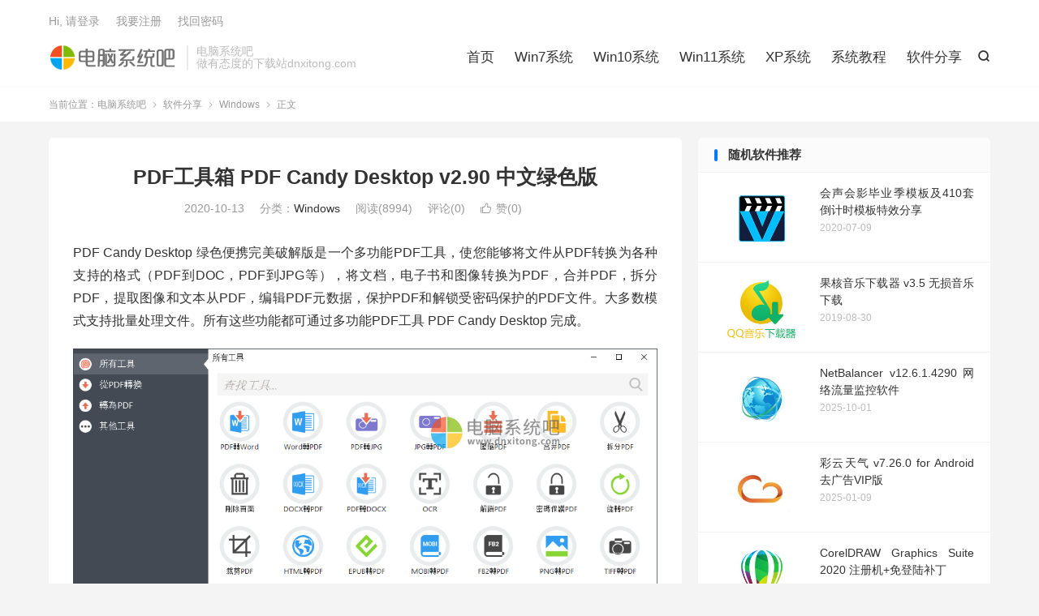

--- FILE ---
content_type: text/html; charset=UTF-8
request_url: https://www.dnxitong.com/8951.html
body_size: 9678
content:
<!DOCTYPE HTML>
<html lang="zh-CN" >
<head>
<meta charset="UTF-8">
<meta http-equiv="X-UA-Compatible" content="IE=edge">
<meta name="viewport" content="width=device-width, initial-scale=1.0">
<meta name="apple-mobile-web-app-title" content="电脑系统吧">
<meta http-equiv="Cache-Control" content="no-siteapp">
<title>PDF工具箱 PDF Candy Desktop v2.90 中文绿色版-电脑系统吧</title>
<meta name='robots' content='max-image-preview:large' />
	<style>img:is([sizes="auto" i], [sizes^="auto," i]) { contain-intrinsic-size: 3000px 1500px }</style>
	<link rel='stylesheet' id='wp-block-library-css' href='https://www.dnxitong.com/wp-includes/css/dist/block-library/style.min.css?ver=6.8.3' type='text/css' media='all' />
<style id='classic-theme-styles-inline-css' type='text/css'>
/*! This file is auto-generated */
.wp-block-button__link{color:#fff;background-color:#32373c;border-radius:9999px;box-shadow:none;text-decoration:none;padding:calc(.667em + 2px) calc(1.333em + 2px);font-size:1.125em}.wp-block-file__button{background:#32373c;color:#fff;text-decoration:none}
</style>
<style id='global-styles-inline-css' type='text/css'>
:root{--wp--preset--aspect-ratio--square: 1;--wp--preset--aspect-ratio--4-3: 4/3;--wp--preset--aspect-ratio--3-4: 3/4;--wp--preset--aspect-ratio--3-2: 3/2;--wp--preset--aspect-ratio--2-3: 2/3;--wp--preset--aspect-ratio--16-9: 16/9;--wp--preset--aspect-ratio--9-16: 9/16;--wp--preset--color--black: #000000;--wp--preset--color--cyan-bluish-gray: #abb8c3;--wp--preset--color--white: #ffffff;--wp--preset--color--pale-pink: #f78da7;--wp--preset--color--vivid-red: #cf2e2e;--wp--preset--color--luminous-vivid-orange: #ff6900;--wp--preset--color--luminous-vivid-amber: #fcb900;--wp--preset--color--light-green-cyan: #7bdcb5;--wp--preset--color--vivid-green-cyan: #00d084;--wp--preset--color--pale-cyan-blue: #8ed1fc;--wp--preset--color--vivid-cyan-blue: #0693e3;--wp--preset--color--vivid-purple: #9b51e0;--wp--preset--gradient--vivid-cyan-blue-to-vivid-purple: linear-gradient(135deg,rgba(6,147,227,1) 0%,rgb(155,81,224) 100%);--wp--preset--gradient--light-green-cyan-to-vivid-green-cyan: linear-gradient(135deg,rgb(122,220,180) 0%,rgb(0,208,130) 100%);--wp--preset--gradient--luminous-vivid-amber-to-luminous-vivid-orange: linear-gradient(135deg,rgba(252,185,0,1) 0%,rgba(255,105,0,1) 100%);--wp--preset--gradient--luminous-vivid-orange-to-vivid-red: linear-gradient(135deg,rgba(255,105,0,1) 0%,rgb(207,46,46) 100%);--wp--preset--gradient--very-light-gray-to-cyan-bluish-gray: linear-gradient(135deg,rgb(238,238,238) 0%,rgb(169,184,195) 100%);--wp--preset--gradient--cool-to-warm-spectrum: linear-gradient(135deg,rgb(74,234,220) 0%,rgb(151,120,209) 20%,rgb(207,42,186) 40%,rgb(238,44,130) 60%,rgb(251,105,98) 80%,rgb(254,248,76) 100%);--wp--preset--gradient--blush-light-purple: linear-gradient(135deg,rgb(255,206,236) 0%,rgb(152,150,240) 100%);--wp--preset--gradient--blush-bordeaux: linear-gradient(135deg,rgb(254,205,165) 0%,rgb(254,45,45) 50%,rgb(107,0,62) 100%);--wp--preset--gradient--luminous-dusk: linear-gradient(135deg,rgb(255,203,112) 0%,rgb(199,81,192) 50%,rgb(65,88,208) 100%);--wp--preset--gradient--pale-ocean: linear-gradient(135deg,rgb(255,245,203) 0%,rgb(182,227,212) 50%,rgb(51,167,181) 100%);--wp--preset--gradient--electric-grass: linear-gradient(135deg,rgb(202,248,128) 0%,rgb(113,206,126) 100%);--wp--preset--gradient--midnight: linear-gradient(135deg,rgb(2,3,129) 0%,rgb(40,116,252) 100%);--wp--preset--font-size--small: 13px;--wp--preset--font-size--medium: 20px;--wp--preset--font-size--large: 36px;--wp--preset--font-size--x-large: 42px;--wp--preset--spacing--20: 0.44rem;--wp--preset--spacing--30: 0.67rem;--wp--preset--spacing--40: 1rem;--wp--preset--spacing--50: 1.5rem;--wp--preset--spacing--60: 2.25rem;--wp--preset--spacing--70: 3.38rem;--wp--preset--spacing--80: 5.06rem;--wp--preset--shadow--natural: 6px 6px 9px rgba(0, 0, 0, 0.2);--wp--preset--shadow--deep: 12px 12px 50px rgba(0, 0, 0, 0.4);--wp--preset--shadow--sharp: 6px 6px 0px rgba(0, 0, 0, 0.2);--wp--preset--shadow--outlined: 6px 6px 0px -3px rgba(255, 255, 255, 1), 6px 6px rgba(0, 0, 0, 1);--wp--preset--shadow--crisp: 6px 6px 0px rgba(0, 0, 0, 1);}:where(.is-layout-flex){gap: 0.5em;}:where(.is-layout-grid){gap: 0.5em;}body .is-layout-flex{display: flex;}.is-layout-flex{flex-wrap: wrap;align-items: center;}.is-layout-flex > :is(*, div){margin: 0;}body .is-layout-grid{display: grid;}.is-layout-grid > :is(*, div){margin: 0;}:where(.wp-block-columns.is-layout-flex){gap: 2em;}:where(.wp-block-columns.is-layout-grid){gap: 2em;}:where(.wp-block-post-template.is-layout-flex){gap: 1.25em;}:where(.wp-block-post-template.is-layout-grid){gap: 1.25em;}.has-black-color{color: var(--wp--preset--color--black) !important;}.has-cyan-bluish-gray-color{color: var(--wp--preset--color--cyan-bluish-gray) !important;}.has-white-color{color: var(--wp--preset--color--white) !important;}.has-pale-pink-color{color: var(--wp--preset--color--pale-pink) !important;}.has-vivid-red-color{color: var(--wp--preset--color--vivid-red) !important;}.has-luminous-vivid-orange-color{color: var(--wp--preset--color--luminous-vivid-orange) !important;}.has-luminous-vivid-amber-color{color: var(--wp--preset--color--luminous-vivid-amber) !important;}.has-light-green-cyan-color{color: var(--wp--preset--color--light-green-cyan) !important;}.has-vivid-green-cyan-color{color: var(--wp--preset--color--vivid-green-cyan) !important;}.has-pale-cyan-blue-color{color: var(--wp--preset--color--pale-cyan-blue) !important;}.has-vivid-cyan-blue-color{color: var(--wp--preset--color--vivid-cyan-blue) !important;}.has-vivid-purple-color{color: var(--wp--preset--color--vivid-purple) !important;}.has-black-background-color{background-color: var(--wp--preset--color--black) !important;}.has-cyan-bluish-gray-background-color{background-color: var(--wp--preset--color--cyan-bluish-gray) !important;}.has-white-background-color{background-color: var(--wp--preset--color--white) !important;}.has-pale-pink-background-color{background-color: var(--wp--preset--color--pale-pink) !important;}.has-vivid-red-background-color{background-color: var(--wp--preset--color--vivid-red) !important;}.has-luminous-vivid-orange-background-color{background-color: var(--wp--preset--color--luminous-vivid-orange) !important;}.has-luminous-vivid-amber-background-color{background-color: var(--wp--preset--color--luminous-vivid-amber) !important;}.has-light-green-cyan-background-color{background-color: var(--wp--preset--color--light-green-cyan) !important;}.has-vivid-green-cyan-background-color{background-color: var(--wp--preset--color--vivid-green-cyan) !important;}.has-pale-cyan-blue-background-color{background-color: var(--wp--preset--color--pale-cyan-blue) !important;}.has-vivid-cyan-blue-background-color{background-color: var(--wp--preset--color--vivid-cyan-blue) !important;}.has-vivid-purple-background-color{background-color: var(--wp--preset--color--vivid-purple) !important;}.has-black-border-color{border-color: var(--wp--preset--color--black) !important;}.has-cyan-bluish-gray-border-color{border-color: var(--wp--preset--color--cyan-bluish-gray) !important;}.has-white-border-color{border-color: var(--wp--preset--color--white) !important;}.has-pale-pink-border-color{border-color: var(--wp--preset--color--pale-pink) !important;}.has-vivid-red-border-color{border-color: var(--wp--preset--color--vivid-red) !important;}.has-luminous-vivid-orange-border-color{border-color: var(--wp--preset--color--luminous-vivid-orange) !important;}.has-luminous-vivid-amber-border-color{border-color: var(--wp--preset--color--luminous-vivid-amber) !important;}.has-light-green-cyan-border-color{border-color: var(--wp--preset--color--light-green-cyan) !important;}.has-vivid-green-cyan-border-color{border-color: var(--wp--preset--color--vivid-green-cyan) !important;}.has-pale-cyan-blue-border-color{border-color: var(--wp--preset--color--pale-cyan-blue) !important;}.has-vivid-cyan-blue-border-color{border-color: var(--wp--preset--color--vivid-cyan-blue) !important;}.has-vivid-purple-border-color{border-color: var(--wp--preset--color--vivid-purple) !important;}.has-vivid-cyan-blue-to-vivid-purple-gradient-background{background: var(--wp--preset--gradient--vivid-cyan-blue-to-vivid-purple) !important;}.has-light-green-cyan-to-vivid-green-cyan-gradient-background{background: var(--wp--preset--gradient--light-green-cyan-to-vivid-green-cyan) !important;}.has-luminous-vivid-amber-to-luminous-vivid-orange-gradient-background{background: var(--wp--preset--gradient--luminous-vivid-amber-to-luminous-vivid-orange) !important;}.has-luminous-vivid-orange-to-vivid-red-gradient-background{background: var(--wp--preset--gradient--luminous-vivid-orange-to-vivid-red) !important;}.has-very-light-gray-to-cyan-bluish-gray-gradient-background{background: var(--wp--preset--gradient--very-light-gray-to-cyan-bluish-gray) !important;}.has-cool-to-warm-spectrum-gradient-background{background: var(--wp--preset--gradient--cool-to-warm-spectrum) !important;}.has-blush-light-purple-gradient-background{background: var(--wp--preset--gradient--blush-light-purple) !important;}.has-blush-bordeaux-gradient-background{background: var(--wp--preset--gradient--blush-bordeaux) !important;}.has-luminous-dusk-gradient-background{background: var(--wp--preset--gradient--luminous-dusk) !important;}.has-pale-ocean-gradient-background{background: var(--wp--preset--gradient--pale-ocean) !important;}.has-electric-grass-gradient-background{background: var(--wp--preset--gradient--electric-grass) !important;}.has-midnight-gradient-background{background: var(--wp--preset--gradient--midnight) !important;}.has-small-font-size{font-size: var(--wp--preset--font-size--small) !important;}.has-medium-font-size{font-size: var(--wp--preset--font-size--medium) !important;}.has-large-font-size{font-size: var(--wp--preset--font-size--large) !important;}.has-x-large-font-size{font-size: var(--wp--preset--font-size--x-large) !important;}
:where(.wp-block-post-template.is-layout-flex){gap: 1.25em;}:where(.wp-block-post-template.is-layout-grid){gap: 1.25em;}
:where(.wp-block-columns.is-layout-flex){gap: 2em;}:where(.wp-block-columns.is-layout-grid){gap: 2em;}
:root :where(.wp-block-pullquote){font-size: 1.5em;line-height: 1.6;}
</style>
<link rel='stylesheet' id='style-css' href='https://www.dnxitong.com/wp-content/themes/dux/style.css?ver=9.5' type='text/css' media='all' />
<script type="text/javascript" src="https://www.dnxitong.com/wp-content/themes/dux/assets/js/libs/jquery.min.js?ver=9.5" id="jquery-js"></script>
<link rel="https://api.w.org/" href="https://www.dnxitong.com/wp-json/" /><link rel="alternate" title="JSON" type="application/json" href="https://www.dnxitong.com/wp-json/wp/v2/posts/8951" /><link rel="canonical" href="https://www.dnxitong.com/8951.html" />
<link rel="alternate" title="oEmbed (JSON)" type="application/json+oembed" href="https://www.dnxitong.com/wp-json/oembed/1.0/embed?url=https%3A%2F%2Fwww.dnxitong.com%2F8951.html" />
<link rel="alternate" title="oEmbed (XML)" type="text/xml+oembed" href="https://www.dnxitong.com/wp-json/oembed/1.0/embed?url=https%3A%2F%2Fwww.dnxitong.com%2F8951.html&#038;format=xml" />
<meta name="keywords" content="PDF Candy Desktop,PDF办公软件,PDF解锁加密,pdf转换器,多功能PDDF工具,Windows">
<meta name="description" content="PDF Candy Desktop 绿色便携完美破解版是一个多功能PDF工具，使您能够将文件从PDF转换为各种支持的格式（PDF到DOC，PDF到JPG等），将文档，电子书和图像转换为PDF，合并PDF，拆分PDF，提取图像和文本从PDF，编辑PDF元数据，保护PDF和解锁受密码保护的PDF文件。大多数模式支持批量处理">
<meta property="og:type" content="acticle">
<meta property="og:site_name" content="电脑系统吧">
<meta property="og:title" content="PDF工具箱 PDF Candy Desktop v2.90 中文绿色版">
<meta property="og:description" content="PDF Candy Desktop 绿色便携完美破解版是一个多功能PDF工具，使您能够将文件从PDF转换为各种支持的格式（PDF到DOC，PDF到JPG等），将文档，电子书和图像转换为PDF，合并PDF，拆分PDF，提取图像和文本从PDF，...">
<meta property="og:url" content="https://www.dnxitong.com/8951.html">
<meta property="og:image" content="https://www.dnxitong.com/wp-content/uploads/2020/02/0144ec152cc4e17.png">
<meta property="twitter:card" content="summary_large_image">
<meta property="twitter:title" content="PDF工具箱 PDF Candy Desktop v2.90 中文绿色版">
<meta property="twitter:description" content="PDF Candy Desktop 绿色便携完美破解版是一个多功能PDF工具，使您能够将文件从PDF转换为各种支持的格式（PDF到DOC，PDF到JPG等），将文档，电子书和图像转换为PDF，合并PDF，拆分PDF，提取图像和文本从PDF，...">
<meta property="twitter:url" content="https://www.dnxitong.com/8951.html">
<meta property="twitter:image" content="https://www.dnxitong.com/wp-content/uploads/2020/02/0144ec152cc4e17.png">
<style>.container{max-width:1200px}#focusslide{height:220px}@media (max-width: 600px) {#focusslide{height:150px}}</style><link rel="shortcut icon" href="https://www.dnxitong.com/favicon.ico">
</head>
<body class="wp-singular post-template-default single single-post postid-8951 single-format-standard wp-theme-dux home m-excerpt-cat m-excerpt-desc comment-open site-layout-2 text-justify-on m-sidebar m-catplist-on m-user-on">
<header class="header">
	<div class="container">
		<div class="logo"><a href="https://www.dnxitong.com" title="Win7纯净版-win10纯净版-w7系统-Win7旗舰版64位系统下载-电脑系统吧"><img src="https://www.dnxitong.com/wp-content/uploads/2019/01/20191.png" alt="Win7纯净版-win10纯净版-w7系统-Win7旗舰版64位系统下载-电脑系统吧"><img class="-dark" src="https://www.dnxitong.com/wp-content/uploads/2025/03/20191.png" alt="Win7纯净版-win10纯净版-w7系统-Win7旗舰版64位系统下载-电脑系统吧">电脑系统吧</a></div>		<div class="brand">电脑系统吧<br>做有态度的下载站dnxitong.com</div>											<div class="navto-search search-show"><i class="tbfa">&#xe611;</i></div>
							<ul class="site-nav site-navbar">
			<li><a target="_blank" href="http://www.dnxitong.com/"><i class="fa fa-home" aria-hidden="true"></i>首页</a></li>
<li><a target="_blank" href="https://www.dnxitong.com/win7">Win7系统</a></li>
<li><a target="_blank" href="https://www.dnxitong.com/win10">Win10系统</a></li>
<li><a href="https://www.dnxitong.com/win11">Win11系统</a></li>
<li><a target="_blank" href="https://www.dnxitong.com/xp">XP系统</a></li>
<li><a target="_blank" href="https://www.dnxitong.com/xtjc">系统教程</a></li>
<li class="current-post-ancestor"><a href="https://www.dnxitong.com/soft">软件分享</a></li>
		</ul>
					<div class="topbar">
				<ul class="site-nav topmenu">
														</ul>
															<a rel="nofollow" href="javascript:;" class="signin-loader">Hi, 请登录</a>
						&nbsp; &nbsp; <a rel="nofollow" href="javascript:;" class="signup-loader">我要注册</a>
						&nbsp; &nbsp; <a rel="nofollow" href="https://www.dnxitong.com/user">找回密码</a>
												</div>
																<a rel="nofollow" href="javascript:;" class="signin-loader m-icon-user"><i class="tbfa">&#xe641;</i></a>
										</div>
</header>
	<div class="m-icon-nav">
		<i class="tbfa">&#xe612;</i>
		<i class="tbfa">&#xe606;</i>
	</div>
<div class="site-search">
	<div class="container">
		<form method="get" class="site-search-form" action="https://www.dnxitong.com/">
    <input class="search-input" name="s" type="text" placeholder="输入关键字" value="" required="required">
    <button class="search-btn" type="submit"><i class="tbfa">&#xe611;</i></button>
</form>	</div>
</div>
	<div class="breadcrumbs">
		<div class="container">当前位置：<a href="https://www.dnxitong.com">电脑系统吧</a> <small><i class="tbfa">&#xe87e;</i></small> <a href="https://www.dnxitong.com/soft">软件分享</a> <small><i class="tbfa">&#xe87e;</i></small> <a href="https://www.dnxitong.com/soft/windows">Windows</a> <small><i class="tbfa">&#xe87e;</i></small> 正文</div>
	</div>
<section class="container">
	<div class="content-wrap">
	<div class="content">
						<header class="article-header">
			<h1 class="article-title"><a href="https://www.dnxitong.com/8951.html">PDF工具箱 PDF Candy Desktop v2.90 中文绿色版</a></h1>
			<div class="article-meta">
				<span class="item">2020-10-13</span>												<span class="item">分类：<a href="https://www.dnxitong.com/soft/windows" rel="category tag">Windows</a></span>
				<span class="item post-views">阅读(8994)</span>				<span class="item">评论(0)</span>															<a href="javascript:;" etap="like" class="item item-like" data-pid="8951"><i class="tbfa">&#xe64c;</i>赞(<span>0</span>)</a>																	<span class="item"></span>
			</div>
		</header>
				<article class="article-content">
									<p>PDF Candy Desktop 绿色便携完美破解版是一个多功能PDF工具，使您能够将文件从PDF转换为各种支持的格式（PDF到DOC，PDF到JPG等），将文档，电子书和图像转换为PDF，合并PDF，拆分PDF，提取图像和文本从PDF，编辑PDF元数据，保护PDF和解锁受密码保护的PDF文件。大多数模式支持批量处理文件。所有这些功能都可通过多功能PDF工具 PDF Candy Desktop 完成。</p>
<p><img fetchpriority="high" decoding="async" class="alignnone size-full wp-image-8952" src="https://www.dnxitong.com/wp-content/uploads/2020/02/e1d03678944a08b.png" alt="PDF Candy Desktop" width="1042" height="664" srcset="https://www.dnxitong.com/wp-content/uploads/2020/02/e1d03678944a08b.png 1042w, https://www.dnxitong.com/wp-content/uploads/2020/02/e1d03678944a08b-220x140.png 220w, https://www.dnxitong.com/wp-content/uploads/2020/02/e1d03678944a08b-768x489.png 768w" sizes="(max-width: 1042px) 100vw, 1042px" /></p>
<p>100% 保护隐私<br />
在您的 PC 上本地处理敏感数据，最有效地保护隐私</p>
<p>批处理<br />
同时转换、合并多个文件</p>
<p>无限制<br />
可以转换、分割、合并任何大小的文件</p>
<p>OCR（文本识别）<br />
识别 PDF 扫描件，生成可编辑文件</p>
<p>无需连接网络<br />
无论何时何地，都可以处理您的文件</p>
<p>把PDF转为可编辑的Word文件<br />
把 PDF 文件转换为高质量的 DOC 格式</p>
<p><strong>版本说明</strong></p>
<p>1、基于PDF Candy Desktop 官方安装包制作而成；</p>
<p>2、集成破解授权文件解压运行pdfcandydt即可使用；</p>
<p>注意：如果软件提示更新请不要升级更新，建议各位同学在设置里面取消“自动更新检查”</p>
<h1><strong>下载地址</strong></h1>
<p>城通网盘：<a rel="nofollow" href="https://u12491947.ctfile.com/dir/12491947-32149518-27a4c1/" target="_blank">https://u12491947.ctfile.com/dir/12491947-32149518-27a4c1/</a></p>
<p>百度网盘：<a rel="nofollow" href="https://pan.baidu.com/s/1BAsf4Q9fPMg4VfmL3IIxMA" target="_blank">https://pan.baidu.com/s/1BAsf4Q9fPMg4VfmL3IIxMA</a></p>
					</article>
						            <div class="post-actions">
            	<a href="javascript:;" etap="like" class="post-like action action-like" data-pid="8951"><i class="tbfa">&#xe64c;</i>赞(<span>0</span>)</a>            	            	            </div>
        		<div class="post-copyright-custom">版权声明：本文采用知识共享 署名4.0国际许可协议 [BY-NC-SA] 进行授权<br>文章名称：《PDF工具箱 PDF Candy Desktop v2.90 中文绿色版》<br>文章链接：<a href="https://www.dnxitong.com/8951.html">https://www.dnxitong.com/8951.html</a><br>免责声明：本站为个人博客非盈利性站点，所有软件信息均来自网络，所有资源仅供学习参考研究目的，并不贩卖软件，不存在任何商业目的及用途。</div>		
		<div class="shares"><dfn>分享到</dfn><a href="javascript:;" data-url="https://www.dnxitong.com/8951.html" class="share-weixin" title="分享到微信"><i class="tbfa">&#xe61e;</i></a><a etap="share" data-share="weibo" class="share-tsina" title="分享到微博"><i class="tbfa">&#xe645;</i></a><a etap="share" data-share="qq" class="share-sqq" title="分享到QQ好友"><i class="tbfa">&#xe60f;</i></a><a etap="share" data-share="qzone" class="share-qzone" title="分享到QQ空间"><i class="tbfa">&#xe600;</i></a><a etap="share" data-share="line" class="share-line" title="分享到Line"><i class="tbfa">&#xe6fb;</i></a><a etap="share" data-share="twitter" class="share-twitter" title="分享到X"><i class="tbfa">&#xe604;</i></a><a etap="share" data-share="facebook" class="share-facebook" title="分享到Facebook"><i class="tbfa">&#xe725;</i></a><a etap="share" data-share="telegram" class="share-telegram" title="分享到Telegram"><i class="tbfa">&#xe9ac;</i></a><a etap="share" data-share="skype" class="share-skype" title="分享到Skype"><i class="tbfa">&#xe87d;</i></a></div>
				<div class="article-tags"><a href="https://www.dnxitong.com/tag/pdf-candy-desktop" rel="tag">PDF Candy Desktop</a><a href="https://www.dnxitong.com/tag/pdf%e5%8a%9e%e5%85%ac%e8%bd%af%e4%bb%b6" rel="tag">PDF办公软件</a><a href="https://www.dnxitong.com/tag/pdf%e8%a7%a3%e9%94%81%e5%8a%a0%e5%af%86" rel="tag">PDF解锁加密</a><a href="https://www.dnxitong.com/tag/pdf%e8%bd%ac%e6%8d%a2%e5%99%a8" rel="tag">pdf转换器</a><a href="https://www.dnxitong.com/tag/%e5%a4%9a%e5%8a%9f%e8%83%bdpddf%e5%b7%a5%e5%85%b7" rel="tag">多功能PDDF工具</a></div>
		
		
		            <nav class="article-nav">
                <span class="article-nav-prev">上一篇<br><a href="https://www.dnxitong.com/4453.html" rel="prev">MicroKMS 神龙版 v20.09.06 去广告弹窗纯净版</a></span>
                <span class="article-nav-next">下一篇<br><a href="https://www.dnxitong.com/11859.html" rel="next">Ghost Win10 32位纯净 LTSC版 2020.10</a></span>
            </nav>
        
				<div class="relates relates-imagetext"><div class="title"><h3>相关推荐</h3></div><ul><li><a target="_blank" href="https://www.dnxitong.com/5434.html"><img src="https://www.dnxitong.com/wp-content/uploads/2019/06/7c5a1e5a8871b9d.jpg" alt="全能PDF工具箱 PDF Shaper Ultimate v15.3 解锁专业版-电脑系统吧" class="thumb"></a><a href="https://www.dnxitong.com/5434.html">全能PDF工具箱 PDF Shaper Ultimate v15.3 解锁专业版</a></li><li><a target="_blank" href="https://www.dnxitong.com/8158.html"><img src="https://www.dnxitong.com/wp-content/uploads/2019/12/319d59a1c921d11.png" alt="PDF全能转换器 PDFdo PDF Converter v3.5 绿色版-电脑系统吧" class="thumb"></a><a href="https://www.dnxitong.com/8158.html">PDF全能转换器 PDFdo PDF Converter v3.5 绿色版</a></li><li><a target="_blank" href="https://www.dnxitong.com/4862.html"><img src="https://www.dnxitong.com/wp-content/uploads/2019/05/14f5f8a9c8e4a3f.jpg" alt="福昕PDF编辑器 Foxit PhantomPDF v9.7.0 绿色破解版-电脑系统吧" class="thumb"></a><a href="https://www.dnxitong.com/4862.html">福昕PDF编辑器 Foxit PhantomPDF v9.7.0 绿色破解版</a></li><li><a target="_blank" href="https://www.dnxitong.com/6139.html"><img src="https://www.dnxitong.com/wp-content/uploads/2019/07/dcc49c475f5d0d2.png" alt="Apowersoft ApowerPDF 5.1.0.716 免费版-电脑系统吧" class="thumb"></a><a href="https://www.dnxitong.com/6139.html">Apowersoft ApowerPDF 5.1.0.716 免费版</a></li><li><a target="_blank" href="https://www.dnxitong.com/16667.html"><img src="https://www.dnxitong.com/wp-content/uploads/2021/09/1148e64b7246710.jpg" alt="PureCodec v2025.11.30 完美解码播放器官方版-电脑系统吧" class="thumb"></a><a href="https://www.dnxitong.com/16667.html">PureCodec v2025.11.30 完美解码播放器官方版</a></li><li><a target="_blank" href="https://www.dnxitong.com/8178.html"><img src="https://www.dnxitong.com/wp-content/uploads/2019/12/79d7b0827ba6e4f.png" alt="高级音频播放器 Foobar2000 v2.25.3 直装中文汉化增强版-电脑系统吧" class="thumb"></a><a href="https://www.dnxitong.com/8178.html">高级音频播放器 Foobar2000 v2.25.3 直装中文汉化增强版</a></li><li><a target="_blank" href="https://www.dnxitong.com/7820.html"><img src="https://www.dnxitong.com/wp-content/uploads/2019/11/b4bca5d047add51.jpg" alt="洛雪音乐助手 v2.12.0 跨平台全网付费音乐下载器-电脑系统吧" class="thumb"></a><a href="https://www.dnxitong.com/7820.html">洛雪音乐助手 v2.12.0 跨平台全网付费音乐下载器</a></li><li><a target="_blank" href="https://www.dnxitong.com/22923.html"><img src="https://www.dnxitong.com/wp-content/uploads/2022/12/b4bca5d047add51.jpg" alt="洛雪音乐 for Android v1.8.0-电脑系统吧" class="thumb"></a><a href="https://www.dnxitong.com/22923.html">洛雪音乐 for Android v1.8.0</a></li></ul></div>				<div class="title" id="comments">
	<h3>评论 <small>抢沙发</small></h3>
</div>
	<div id="respond" class="no_webshot">
					<div class="comment-signarea">
				<h3 class="text-muted">评论前必须登录！</h3>
				<p>
											<a rel="nofollow" href="javascript:;" class="btn btn-primary signin-loader">立即登录</a> &nbsp; <a rel="nofollow" href="javascript:;" class="btn btn-default signup-loader">注册</a>
									</p>
			</div>
			</div>
	</div>
	</div>
	<div class="sidebar">
	<div class="widget widget_ui_posts"><h3>随机软件推荐</h3><ul><li><a target="_blank" href="https://www.dnxitong.com/10878.html"><span class="thumbnail"><img src="https://www.dnxitong.com/wp-content/uploads/2020/07/596dd3910350c2b.jpg" alt="会声会影毕业季模板及410套倒计时模板特效分享-电脑系统吧" class="thumb"></span><span class="text">会声会影毕业季模板及410套倒计时模板特效分享</span><span class="muted">2020-07-09</span></a></li><li><a target="_blank" href="https://www.dnxitong.com/4459.html"><span class="thumbnail"><img src="https://www.dnxitong.com/wp-content/uploads/2019/04/6ed38983772ff00.jpg" alt="果核音乐下载器 v3.5 无损音乐下载-电脑系统吧" class="thumb"></span><span class="text">果核音乐下载器 v3.5 无损音乐下载</span><span class="muted">2019-08-30</span></a></li><li><a target="_blank" href="https://www.dnxitong.com/27512.html"><span class="thumbnail"><img src="https://www.dnxitong.com/wp-content/uploads/2023/12/4943e1c79eb09e1.jpg" alt="NetBalancer v12.6.1.4290 网络流量监控软件-电脑系统吧" class="thumb"></span><span class="text">NetBalancer v12.6.1.4290 网络流量监控软件</span><span class="muted">2025-10-01</span></a></li><li><a target="_blank" href="https://www.dnxitong.com/11504.html"><span class="thumbnail"><img src="https://www.dnxitong.com/wp-content/uploads/2020/09/d740045ea231a91.jpg" alt="彩云天气 v7.26.0 for Android 去广告VIP版-电脑系统吧" class="thumb"></span><span class="text">彩云天气 v7.26.0 for Android 去广告VIP版</span><span class="muted">2025-01-09</span></a></li><li><a target="_blank" href="https://www.dnxitong.com/9505.html"><span class="thumbnail"><img src="https://www.dnxitong.com/wp-content/uploads/2020/03/b356133be06eb48.jpg" alt="CorelDRAW Graphics Suite 2020 注册机+免登陆补丁-电脑系统吧" class="thumb"></span><span class="text">CorelDRAW Graphics Suite 2020 注册机+免登陆补丁</span><span class="muted">2020-03-14</span></a></li><li><a target="_blank" href="https://www.dnxitong.com/3217.html"><span class="thumbnail"><img src="https://www.dnxitong.com/wp-content/uploads/2019/02/3b9db4d21036093-1.png" alt="冰点文库下载器 v3.2.9 作者已停止维护不能用-电脑系统吧" class="thumb"></span><span class="text">冰点文库下载器 v3.2.9 作者已停止维护不能用</span><span class="muted">2021-08-09</span></a></li></ul></div><div class="widget widget_ui_posts"><h3>随机推荐</h3><ul><li><a target="_blank" href="https://www.dnxitong.com/1573.html"><span class="thumbnail"><img src="http://www.dnxitong.com/wp-content/uploads/2018/08/56-1P10Q54911-water.jpg" alt="W10电脑系统笔记本禁止“任意门检查更新”软件开机自运行的方法-电脑系统吧" class="thumb"></span><span class="text">W10电脑系统笔记本禁止“任意门检查更新”软件开机自运行的方法</span><span class="muted">2018-08-24</span></a></li><li><a target="_blank" href="https://www.dnxitong.com/5658.html"><span class="thumbnail"><img src="http://www.dnxitong.com/wp-content/uploads/2019/06/77-161220152Q0-water.jpg" alt="W7系统如何更换登录界面-电脑系统吧" class="thumb"></span><span class="text">W7系统如何更换登录界面</span><span class="muted">2019-06-21</span></a></li><li><a target="_blank" href="https://www.dnxitong.com/5471.html"><span class="thumbnail"><img src="http://www.dnxitong.com/wp-content/uploads/2019/06/77-1F110112154-water.jpg" alt="如何禁用W7系统中的wmiprvse.exe进程-电脑系统吧" class="thumb"></span><span class="text">如何禁用W7系统中的wmiprvse.exe进程</span><span class="muted">2019-06-13</span></a></li><li><a target="_blank" href="https://www.dnxitong.com/6067.html"><span class="thumbnail"><img src="http://www.dnxitong.com/wp-content/uploads/2019/07/76-1F622092105-water.jpg" alt="W7系统如何禁用下载东西-电脑系统吧" class="thumb"></span><span class="text">W7系统如何禁用下载东西</span><span class="muted">2019-07-14</span></a></li><li><a target="_blank" href="https://www.dnxitong.com/7891.html"><span class="thumbnail"><img src="http://www.dnxitong.com/wp-content/uploads/2019/11/73-160G2110Q4-water.jpg" alt="如何修改W7系统默认打开方式-电脑系统吧" class="thumb"></span><span class="text">如何修改W7系统默认打开方式</span><span class="muted">2019-11-17</span></a></li><li><a target="_blank" href="https://www.dnxitong.com/139.html"><span class="thumbnail"><img src="http://www.dnxitong.com/wp-content/uploads/2017/04/56-1F320160222.jpg" alt="Win10任务栏通知区域图标显示异常怎么办？-电脑系统吧" class="thumb"></span><span class="text">Win10任务栏通知区域图标显示异常怎么办？</span><span class="muted">2017-04-06</span></a></li></ul></div><div class="widget widget_block widget_recent_entries"><ul class="wp-block-latest-posts__list wp-block-latest-posts"><li><a class="wp-block-latest-posts__post-title" href="https://www.dnxitong.com/16667.html">PureCodec v2025.11.30 完美解码播放器官方版</a></li>
<li><a class="wp-block-latest-posts__post-title" href="https://www.dnxitong.com/10763.html">安卓播放器 MX Player Pro 2.3.2 去广告解锁专业版</a></li>
<li><a class="wp-block-latest-posts__post-title" href="https://www.dnxitong.com/8178.html">高级音频播放器 Foobar2000 v2.25.3 直装中文汉化增强版</a></li>
<li><a class="wp-block-latest-posts__post-title" href="https://www.dnxitong.com/7820.html">洛雪音乐助手 v2.12.0 跨平台全网付费音乐下载器</a></li>
<li><a class="wp-block-latest-posts__post-title" href="https://www.dnxitong.com/22923.html">洛雪音乐 for Android v1.8.0</a></li>
</ul></div></div></section>

<footer class="footer">
	<div class="container">
						<p>&copy; 2010-2025 &nbsp; <a href="https://www.dnxitong.com">电脑系统吧</a> &nbsp; 本站主题由 <a href="https://themebetter.com" target="_blank">themebetter</a> 提供 &nbsp; <a href="http://www.dnxitong.com/sitemap.xml">网站地图</a>
<p>本站为个人网站，本站所发布的一切软件资源均来自于互联网仅限用于学习和研究目的；不得将上述内容用于商业或者非法用途，否则，一切后果请用户自负，如侵犯到您的权益,请及时通知我们(3412169526@qq.com),我们会及时处理。</p>
<p>本站信息来自网络，版权争议与本站无关，您必须在下载后的24个小时之内，从您的电脑中彻底删除上述内容。访问和下载本站内容，说明您已同意上述条款。</p>
<p>本站为非盈利性站点，本站不贩卖软件，所有内容不作为商业行为。</p></p>
		请求次数：72 次，加载用时：0.257 秒，内存占用：32.21 MB		<script>
var _hmt = _hmt || [];
(function() {
  var hm = document.createElement("script");
  hm.src = "https://hm.baidu.com/hm.js?70f3dca16bc225b2b890a31dbb956fc3";
  var s = document.getElementsByTagName("script")[0]; 
  s.parentNode.insertBefore(hm, s);
})();
</script>
	</div>
</footer>
<div class="karbar karbar-rb"><ul><li class="karbar-totop"><a rel="nofollow" href="javascript:(TBUI.scrollTo());"><i class="tbfa">&#xe613;</i><span>回顶部</span></a></li></ul></div>
<div class="sign">
		<div class="sign-mask"></div>
		<div class="sign-tips"></div>
		<form class="-in">
			<h4><small class="signup-loader">切换注册</small>登录</h4>
			<div class="-item">
				<label>用户名或邮箱</label>
				<input type="text" name="username" class="ipt" placeholder="用户名或邮箱">
			</div>
			<div class="-item">
				<a href="https://www.dnxitong.com/user">找回密码</a>
				<label>密码</label>
				<input type="password" name="password" class="ipt" placeholder="登录密码">
			</div>
			<div class="sign-submit">
				<input type="button" class="btn btn-primary btn-block signinsubmit-loader" name="submit" value="登录" id="site_login">
				<input type="hidden" name="action" value="signin">
				<label><input type="checkbox" checked="checked" name="remember" value="forever">记住我</label>
			</div>
		</form>
		<form class="-up">
			<h4><small class="signin-loader">切换登录</small>注册</h4>
			<div class="-item">
				<label>用户名</label>
				<input type="text" name="name" class="ipt" placeholder="设置用户名">
			</div>
			<div class="-item">
				<label>邮箱</label>
				<input type="email" name="email" class="ipt" placeholder="邮箱">
			</div>
			<div class="-item -item-yzm">
				<label>邮箱验证码</label>
				<input type="text" name="captcha" class="ipt" placeholder="验证码">
				<input type="button" class="btn btn-default signcaptcha-loader" value="获取验证码">
			</div>
			<div class="-item">
				<label>设置密码</label>
				<input type="password" name="password" class="ipt" placeholder="设置6位以上的密码">
			</div>
			<div class="sign-submit">
				<input type="button" class="btn btn-primary btn-block signupsubmit-loader" name="submit" value="快速注册" id="site_register">
				<input type="hidden" name="action" value="signup">
			</div>
		</form>
	</div>
<script>window.TBUI={"www":"https:\/\/www.dnxitong.com","uri":"https:\/\/www.dnxitong.com\/wp-content\/themes\/dux","ajaxurl":"https:\/\/www.dnxitong.com\/wp-admin\/admin-ajax.php","ver":"9.5","roll":"1 2","copyoff":0,"ajaxpager":"0","fullimage":"1","captcha":0,"captcha_comment":1,"captcha_login":1,"captcha_register":1,"table_scroll_m":1,"table_scroll_w":"800","pre_color":1,"pre_copy":1,"lang":{"copy":"\u590d\u5236","copy_success":"\u5df2\u590d\u5236","comment_loading":"\u8bc4\u8bba\u63d0\u4ea4\u4e2d...","comment_cancel_edit":"\u53d6\u6d88\u7f16\u8f91","loadmore":"\u52a0\u8f7d\u66f4\u591a","like_login":"\u70b9\u8d5e\u8bf7\u5148\u767b\u5f55","liked":"\u4f60\u5df2\u8d5e\uff01","delete_post":"\u786e\u5b9a\u5220\u9664\u8fd9\u4e2a\u6587\u7ae0\u5417\uff1f","read_post_all":"\u70b9\u51fb\u9605\u8bfb\u4f59\u4e0b\u5168\u6587","copy_wechat":"\u5fae\u4fe1\u53f7\u5df2\u590d\u5236","sign_password_less":"\u5bc6\u7801\u592a\u77ed\uff0c\u81f3\u5c116\u4f4d","sign_username_none":"\u7528\u6237\u540d\u4e0d\u80fd\u4e3a\u7a7a","sign_email_error":"\u90ae\u7bb1\u683c\u5f0f\u9519\u8bef","sign_vcode_loading":"\u9a8c\u8bc1\u7801\u83b7\u53d6\u4e2d","sign_vcode_new":" \u79d2\u91cd\u65b0\u83b7\u53d6"},"turnstile_key":""}</script>
<script type="speculationrules">
{"prefetch":[{"source":"document","where":{"and":[{"href_matches":"\/*"},{"not":{"href_matches":["\/wp-*.php","\/wp-admin\/*","\/wp-content\/uploads\/*","\/wp-content\/*","\/wp-content\/plugins\/*","\/wp-content\/themes\/dux\/*","\/*\\?(.+)"]}},{"not":{"selector_matches":"a[rel~=\"nofollow\"]"}},{"not":{"selector_matches":".no-prefetch, .no-prefetch a"}}]},"eagerness":"conservative"}]}
</script>
<script type="text/javascript" src="https://www.dnxitong.com/wp-content/themes/dux/assets/js/loader.js?ver=9.5" id="loader-js"></script>
</body>
</html>